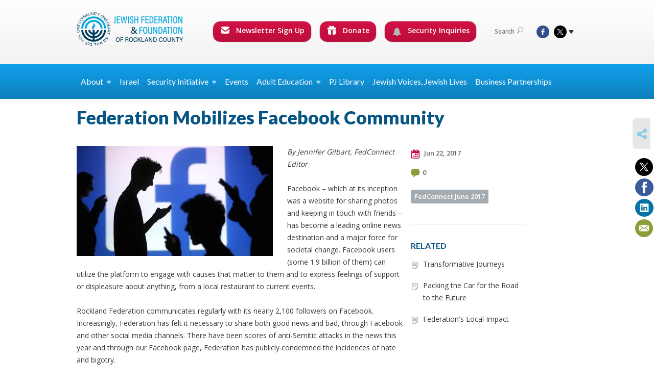

--- FILE ---
content_type: text/html; charset=UTF-8
request_url: https://www.jewishrockland.org/fedconnect/federation-mobilizes-facebook-community
body_size: 9436
content:
<!DOCTYPE html>
<html lang="en-US" dir="ltr">
<head>
    
    <title>facebook anit-semitism rockland county swastika graffiti jewish federation
 | Jewish Federation &amp; Foundation of Rockland County</title>

    <meta name="description" content="facebook anit-semitism rockland county swastika graffiti jewish federation
">
    <meta http-equiv="Content-type" content="text/html; charset=utf-8" />
    <meta name="viewport" content="width=device-width">
    <meta name="format-detection" content="telephone=no">
    <meta name="fedweb-master" content="true">

    

                <meta property="og:image" content="https://cdn.fedweb.org/fed-20/2/102165565-facebook.530x298.jpg?v=1748310076" />
        
    
    
            
                                
            <link rel="shortcut icon" href="https://cdn.fedweb.org/assets/theme1/stylesheets/images/favicon.ico" />
    
    
    <link rel="stylesheet" href="https://cdn.fedweb.org/assets/built/theme_base.css?rel=00f0332" />
    <link rel="stylesheet" type="text/css" href="https://www.jewishrockland.org/theme-stylesheet/site37_theme1?rel=00f0332" />

            
                            
        
                    <style media="screen" type="text/css">
                /*--------------HOME-------------*/
.social-tabs .tabs-nav {display: none; }
.social-tabs .box {min-height: 310px; }
.social-tabs .box-top .counter {font-size: 12px; }
.social-tabs .box-cnt {padding: 5px 0; }
.social-tabs .box-cnt p {font-size: 13px; line-height: 17px; margin-bottom: 5px;}
.social-tabs .box-cnt p.meta {font-size: 11px; line-height: 15px; }
.social-tabs .box-btm {display:none; }

.full-slider ul.slides li {height: 300px; } 
.page-top .fixed-height {height: 234px; } 


.top-slider .image {width: auto; }
.top-slider .slides .image, .top-slider .slides .image img {max-width: 360px !important; max-height: 241px !important; }
.top-slider .image img {width: 360px; height: auto; }
.top-slider .body {width: 260px; }


/*  .headings {display:none; }    -----icon row ----*/
 /* .image {max-height: 280px;overflow:hidden; } ----- features -----*/
.video-box .details {background: #f0f3f5; min-height: 140px; }

/*---------- HEADER ------------*/
.main-nav .dd ul > li > a {font-size: 1em; }
.main-nav ul > li > a { padding: 15px 40px; }
.top-nav .round-nav li.custom-button-item {
     display: inline-block;
     color: #fff;
     background: #d31044;
     background: -moz-linear-gradient(top, #d31044 0%, #bb0e3c 100%);
     background: -webkit-gradient(linear, left top, left bottom, color-stop(0%, #d31044), color-stop(100%, #bb0e3c));
     background: -webkit-linear-gradient(top, #d31044 0%, #bb0e3c 100%);
     background: -o-linear-gradient(top, #d31044 0%, #bb0e3c 100%);
     background: -ms-linear-gradient(top, #d31044 0%, #bb0e3c 100%);
     background: linear-gradient(to bottom, #d31044 0%, #bb0e3c 100%);
     filter: progid:DXImageTransform.Microsoft.gradient(startColorstr='#d31245', endColorstr='#b80e3b',GradientType=0);
    padding: 7px 13px 12px 15px;
}
.round-nav li:hover  {
     background: #b80e3b;
     background: -moz-linear-gradient(top, #b80e3b 0%, #d31044 100%);
     background: -webkit-gradient(linear, left top, left bottom, color-stop(0%, #b80e3b), color-stop(100%, #d31044));
     background: -webkit-linear-gradient(top, #b80e3b 0%, #d31044 100%);
     background: -o-linear-gradient(top, #b80e3b 0%, #d31044 100%);
     background: -ms-linear-gradient(top, #b80e3b 0%, #d31044 100%);
     background: linear-gradient(to bottom, #b80e3b 0%, #d31044 100%);
     filter: progid:DXImageTransform.Microsoft.gradient(startColorstr='#b80e3b', endColorstr='#d31044',GradientType=0);
}  
.round-nav > li.custom-button-item  > a {color: #fff; }
 .round-nav > li.custom-button-item .dd {background: #057ab6; border-color: #dddddd; } 
 .round-nav > li.custom-button-item .dd li {background: #057ab6; border-color: #dddddd;} 
.round-nav .ss-icon {margin-top:-3px; color:#fff;}

/*---------- CONTENT PAGES ------------*/
.tags .num {display: none;}
.page-main {padding-top: 15px; padding-bottom: 30px; }
.page-wrapper {margin: 0 auto -391px; }
.dbox {
BORDER: #10a0eb 8px solid; 
border-radius: 15px; padding-top: 15px; 
MARGIN: 10px auto; 
MIN-HEIGHT: 220px; 
WIDTH: 211px; 
DISPLAY: inline-block; 
FLOAT: left; 
}
.dbox.left {float:left; }
.dbox.right {float:right; }
.news-list .entry {padding: 5px 0 5px 22px; background: url(/assets/theme1/stylesheets/images/ico-related.png) no-repeat 0 11px; border:none; }
.component-entry-list .news-list, .component-simple-list .news-list {border-bottom: none; }
.col-4 .home-boxes .box {min-height: auto; }
.col-4 .home-boxes .box .meta {display: none; }
.component-icon-row .row .text {padding-left: 0; padding-top: 50px; font-weight: 400;}
.component-icon-row .row .ss-icon {width:100%; text-align:center; }
.component-icon-row .text {text-align: center; }
.clear {clear:both; }
.col-4 .component-feature .home-boxes .body {min-height: 65px; }
/* .col-4 .component-feature .home-boxes .image {max-height: 205px; } */
.action-button {width: 120px; background: linear-gradient(to bottom, #d31044 0%, #bb0e3c 100%); color: #fff; border: solid 1px #d0d0d0; border-radius: 15px; line-height: 20px; padding: 5px 11px 5px 13px; position: relative; text-align:center; }
.action-button a {color:#fff; }

/*-----------SIDEBAR----------*/
.news-list h4, .jobs h4, .upcoming h4 {margin-bottom: 8px; }

/*--------FOOTER----------*/
.footer-push {height: 421px; }
.page-footer {height: 421px; }
.page-footer .page-footer .footer-row .col {padding: 30px 10px; }
.page-footer .footer-row ul.links li {padding-bottom: 18px; line-height: 18px;}

@media screen and (min-width: 1023px) {
.col-3 {margin-left:10px !important;}
.page-footer .page-footer .footer-row .col-2 {width: 198px !important;}
}

.page-footer .footer-row .col.contact-us-bg:after {background: #363636;}
.page-footer .footer-row .col.dark {background:#333;}


/*--------image gallery----------*/
@media screen and (min-width: 1600px)
.thumbs-slider ul.slides li a {
    width: auto; 
    
    line-height: auto;
    text-align: center;
    vertical-align: top;
}
/*--------donate buttons main nav----------*/
.round-nav {
    font-size: 14px;
}

table.customTable {
  width: 100%;
  background-color: #FFFFFF;
  border-collapse: collapse;
  border-width: 1px;
  border-color: #229ACC;
  border-style: solid;
  color: #000000;
}

table.customTable td, table.customTable th {
  border-width: 1px;
  border-color: #229ACC;
  border-style: solid;
  padding: 8px;
}
.page-main.pb-0 .outer-shell:last-child .row:last-child .page-column .component-container:last-child,
.page-main.pb-0 .outer-shell:last-child .row:last-child .page-column .component-container:last-child > *:last-child {
  margin-bottom: 0px;
}

.boxAC24 {
margin: 40px 40px 40px 0;
padding-left: 20px;
}

.AC24list {
margin-left:40px;
}

.boxACgoal1 {
background-color: #c2e8fc;
padding: 20px;
margin-top: 20px;
}

.boxACgoal2 {
background-color: #eaf0d2;
padding: 20px;
margin-top: 20px;
}

.imgRight {
float: right;
padding-left:20px;}


.myButtonBlue {
	box-shadow:inset 0px 1px 0px 0px #54a3f7;
	background:linear-gradient(to bottom, #007dc1 5%, #0061a7 100%);
	background-color:#007dc1;
	border-radius:3px;
	border:1px solid #124d77;
	display:inline-block;
	cursor:pointer;
	color:#ffffff;
	font-family:Arial;
	font-size:13px;
	padding:6px 24px;
	text-decoration:none;
	text-shadow:0px 1px 0px #154682;
  display: inline; 
margin-right:20px;
float: left;
margin-right: 20px;
margin-bottom: 5px;

}
.myButtonBlue:hover {
	background:linear-gradient(to bottom, #0061a7 5%, #007dc1 100%);
	background-color:#0061a7;
}
.myButtonBlue:active {
	position:relative;
	top:1px;
}
.whiteText {
 color: #ffffff;
}
   .title-container-BO {
       background-color: #11BBFB;
       padding: 10px;
       border-radius: 30px; 
      width:80%;
margin-top:40px;
margin-bottom:20px;
   }

   .title-BO {
       font-size: 24px;
       line-height: 30px;
       color: #053d5b;
       font-weight:800;
       text-align: center; 
   }
hr.style-three {
    border: 0;
    border-bottom: 1px dashed #11BBFB;
    background: #053d5b;
}
            </style>
            
            <script>
            (function(i,s,o,g,r,a,m){i['GoogleAnalyticsObject']=r;i[r]=i[r]||function(){
                (i[r].q=i[r].q||[]).push(arguments)},i[r].l=1*new Date();a=s.createElement(o),
                    m=s.getElementsByTagName(o)[0];a.async=1;a.src=g;m.parentNode.insertBefore(a,m)
            })(window,document,'script','//www.google-analytics.com/analytics.js','ga');

            var ga_cookie_domain = "auto";
            ga('create', 'UA-10592198-1', ga_cookie_domain);
            ga('require', 'displayfeatures');
            
            ga('send', 'pageview');
        </script>
    
            <!-- Global site tag (gtag.js) - Google Analytics -->
        <script async src="https://www.googletagmanager.com/gtag/js?id=G-5ZVQ7XQ9QH"></script>
        <script>
            window.dataLayer = window.dataLayer || [];
            function gtag(){window.dataLayer.push(arguments);}
            gtag('js', new Date());
            gtag('config', 'G-5ZVQ7XQ9QH');
        </script>
    
    
    
    

    
    <script src="//maps.google.com/maps/api/js?key=AIzaSyAVI9EpnhUbtO45EWta7tQ235hxRxVrjN8"></script>

    <script type="text/javascript" src="https://cdn.fedweb.org/assets/built/theme_base.min.js?rel=00f0332"></script>

    <script type="text/javascript" src="https://cdn.fedweb.org/assets/built/theme1.min.js?rel=00f0332"></script>

            
                            
        
                    <script type="text/javascript">
                //(function(d, s, id) {
//  var js, fjs = d.getElementsByTagName(s)[0];
//  if (d.getElementById(id)) return;
//  js = d.createElement(s); js.id = id;
//  js.src = "//connect.facebook.net/en_US/all.js#xfbml=1";
  //fjs.parentNode.insertBefore(js, fjs);
//}(document, 'script', 'facebook-jssdk'));


$(function() {
  $('body > section > header > div.header-wrap > div > nav > ul.user-nav > .account-item').remove();
});

            </script>
            
            
                                    <!-- Begin Constant Contact Active Forms --> <script> var _ctct_m = "3a9458e8c89a96207cc44700d9631c9e"; </script> <script id="signupScript" src="//static.ctctcdn.com/js/signup-form-widget/current/signup-form-widget.min.js" async defer></script> <!-- End Constant Contact Active Forms -->
                        
    <!-- Render Embed Codes BEGIN -->
    <!-- Facebook Pixel Code --><script>!function(f,b,e,v,n,t,s){if(f.fbq)return;n=f.fbq=function(){n.callMethod?n.callMethod.apply(n,arguments):n.queue.push(arguments)};if(!f._fbq)f._fbq=n;n.push=n;n.loaded=!0;n.version='2.0';n.queue=[];t=b.createElement(e);t.async=!0;t.src=v;s=b.getElementsByTagName(e)[0];s.parentNode.insertBefore(t,s)}(window,document,'script','https://connect.facebook.net/en_US/fbevents.js'); fbq('init', '966692803862314'); fbq('track', 'PageView');</script><noscript> <img height="1" width="1" src="https://www.facebook.com/tr?id=966692803862314&ev=PageView&noscript=1"/></noscript><!-- End Facebook Pixel Code -->



    <!-- Render Embed Codes END -->

    <!-- Page Custom CSS BEGIN -->
        <!-- Page Custom CSS END -->

    <!-- Code Component CSS BEGIN -->
            
        <!-- Code Component CSS BEGIN -->

    <!-- Code Component Javascript BEGIN -->
            
        <!-- Code Component Javascript END -->
</head>
<body data-site-type="federation" class=" section-stream section-stream-post
">

    
    
    
    <section class="page-wrapper ">
        <header class="
                page-header
            ">
            
                        <div class="sticky-header-container ">
                <div class="header-wrap">
                    <div class="shell">
                        <span class="mobile-top-wrapper">
                            <span class="mobile-top-wrapper-row">
                                <span class="mobile-top-wrapper-cell">
                                    <div id="logo" class=" ">
                                        <a href="https://www.jewishrockland.org">
                                                                                            <img src="https://cdn.fedweb.org/cache/fed-20/site-37-logo-1745428251.png"/>
                                                                                        
                                            <span class="notext">Jewish Federation & Foundation of Rockland County</span>
                                        </a>
                                    </div>
                                </span>
                                                                <span class="mobile-top-wrapper-cell">
                                    <a href="#" class="menu-btn">Menu</a>
                                </span>
                            </span>
                        </span>

                                                    <nav class="top-nav">
                                
                                <ul class="round-nav">
                                   <li class="custom-button-item">
                                    <a href="https://jewishrockland.org/newsletter-sign-up" target="_self" class="custom-button-link">
                
                                            <i class="ss-icon ss-mail"></i>
                    
                                            Newsletter Sign Up
                    
                    
                </a>

                            </li>
            
        
            <li class="custom-button-item">
                                    <a href="https://jewishfederation.givingfuel.com/general-donations-vs-1" target="_blank" class="custom-button-link">
                
                                            <i class="ss-icon ss-gift"></i>
                    
                                            Donate 
                    
                    
                </a>

                            </li>
            
        
            <li class="custom-button-item">
                                    <a href="https://jewishrockland.org/security-inquiry-form" target="_self" class="custom-button-link">
                
                                            <i class="fa fa-bell"></i>
                    
                                            Security Inquiries
                    
                    
                </a>

                            </li>
                                            </ul>

                                <ul class="user-nav">
                                    <li class="account-item">
                                                                            </li>
                                    <li>
                                        <a href="#" class="search-link">Search<i class="ss-icon ico-search ss-search"></i></a>
                                        <form action="https://www.jewishrockland.org/search" method="get" class="top-search">
	<input type="text" class="field" name="keywords" value="" placeholder="Search"/>
	<input type="submit" value="Search" class="submit-button">
</form>                                    </li>
                                </ul>

                                <ul class="social-nav">
    <li>

                    <a href="https://www.facebook.com/JewishFederationRC" class="ico ico-fb" alt="facebook" target="_blank"></a>
                    <a href="https://twitter.com/jewishrockland" class="ico ico-tw" alt="twitter" target="_blank"></a>
        
                <i class="ss-icon ico-dd-arrow ss-dropdown"></i>
        <div class="dd">
            <ul>
                                    <li>
                                                    <a href="https://www.youtube.com/user/RocklandFederation/" class="ico ico-yt" alt="youtube" target="_blank"></a>
                                                    <a href="https://www.instagram.com/jewishrockland/" class="ico ico-in" alt="instagram" target="_blank"></a>
                                            </li>
                            </ul>
        </div>
            </li>
</ul>
                            </nav>
                                            </div>
                </div>
                <div class="navs">
                    <nav class="top-nav-mobile">
                        <div class="shell">
                            <ul class="user-nav-mobile">

                                <li class="custom-button-item">
                                    <a href="https://jewishrockland.org/newsletter-sign-up" target="_self" class="custom-button-link">
                
                                            <i class="ss-icon ss-mail"></i>
                    
                                            Newsletter Sign Up
                    
                    
                </a>

                            </li>
            
        
            <li class="custom-button-item">
                                    <a href="https://jewishfederation.givingfuel.com/general-donations-vs-1" target="_blank" class="custom-button-link">
                
                                            <i class="ss-icon ss-gift"></i>
                    
                                            Donate 
                    
                    
                </a>

                            </li>
            
        
            <li class="custom-button-item">
                                    <a href="https://jewishrockland.org/security-inquiry-form" target="_self" class="custom-button-link">
                
                                            <i class="fa fa-bell"></i>
                    
                                            Security Inquiries
                    
                    
                </a>

                            </li>
            
                                
                                                            </ul>
                            
                                                        <ul class="social-nav-mobile">
                                                                <li>
                                    <a href="https://www.facebook.com/JewishFederationRC" target="_blank">
                                        <img src="https://cdn.fedweb.org/assets/theme1/stylesheets/images/ico-header-fb-tablet.png" alt="facebook" />
                                    </a>
                                </li>
                                                                <li>
                                    <a href="https://twitter.com/jewishrockland" target="_blank">
                                        <img src="https://cdn.fedweb.org/assets/theme1/stylesheets/images/ico-header-tw-tablet.png" alt="twitter" />
                                    </a>
                                </li>
                                                                <li>
                                    <a href="https://www.youtube.com/user/RocklandFederation/" target="_blank">
                                        <img src="https://cdn.fedweb.org/assets/theme1/stylesheets/images/ico-header-yt-tablet.png" alt="youtube" />
                                    </a>
                                </li>
                                                                <li>
                                    <a href="https://www.instagram.com/jewishrockland/" target="_blank">
                                        <img src="https://cdn.fedweb.org/assets/theme1/stylesheets/images/ico-header-in-tablet.png" alt="instagram" />
                                    </a>
                                </li>
                                                            </ul>
                        </div>
                    </nav>

                    
                    <nav class="
        main-nav
        align-left
        padding-x-small
        padding-y-default
        font-size-16
        sticky ">
    <div class="shell">

        <ul><li class="taphover"><a href="https://jewishrockland.org/about"> <span class="no-wrap">About<i class="ico-arrow"></i></span></a><div class="dd"><ul><li><a href="https://jewishrockland.org/about">Who We Are</a></li><li><a href="https://jewishrockland.org/about/our-mission">Our Mission</a></li><li><a href="https://jewishrockland.org/about/our-board">Our Board</a></li><li><a href="https://jewishrockland.org/about/our-staff">Our Staff</a></li><li><a href="https://jewishrockland.org/about/accountability">Accountability</a></li><li><a href="https://jewishrockland.org/about/committees">Committees</a></li><li><a href="https://cdn.fedweb.org/fed-20/2/Jewish%2520Federation%2520and%2520Foundation%2520of%2520Rockland%2520County%2520REVISED%25208.18%2520%25281%2529.pdf?v=1755705329">Annual Report 2024-25</a></li><li><a href="https://jewishrockland.org/annual-report-2024">Annual Report 2023-24</a></li><li><a href="https://jewishrockland.org/annual-report-2022-copy">Annual Report 2022-23</a></li></ul></div></li><li><a href="https://jewishrockland.org/israel">Israel</a></li><li class="taphover"><a href="https://jewishrockland.org/security-initiative">Security <span class="no-wrap">Initiative<i class="ico-arrow"></i></span></a><div class="dd"><ul><li><a href="https://jewishrockland.org/security-initiatives">Security Initiatives</a></li><li><a href="https://jewishrockland.org/support-our-security-initiatives">Support Rockland County Security Initiatives</a></li><li><a href="https://jewishrockland.org/security-inquiry-form">Security Inquiry Form</a></li></ul></div></li><li><a href="https://jewishrockland.org/calendar">Events</a></li><li class="taphover"><span class="nav-type-text-item">Adult Education<i class="ico-arrow"></i></span><div class="dd"><ul><li><a href="https://jewishrockland.org/adulteducation">Adult Education</a></li><li><a href="https://jewishrockland.org/adult-jewish-education">Adult Jewish Education Calendar</a></li><li><a href="https://jewishrockland.org/midreshet-fall-2025">Midreshet Fall 2025/26</a></li></ul></div></li><li><a href="https://jewishrockland.org/pj-library">PJ Library</a></li><li><a href="https://jewishrockland.org/doing-jewish">Jewish Voices, Jewish Lives</a></li><li><a href="https://jewishrockland.org/businesspartnerships">Business Partnerships</a></li></ul>

        
    </div>
</nav>

                </div>
            </div>

            
                            
                                    </header>

                                    <section class="page-main">
        <div class="shell">
            <section class="row">
                <section class="col-12">
                    <header class="page-title">
                        <h2>Federation Mobilizes Facebook Community</h2>
                        
                                            </header>
                </section>
            </section>
            <section class="row">
                <section class="col-8">
                    <article class="article">

                                                    <a href="https://cdn.fedweb.org/cache/fed-20/2/102165565-facebook.530x298_445770_resize_990__1_.jpg?v=1748310076" class="entry-thumbnail cboxElement">
                                <img src="https://cdn.fedweb.org/cache/fed-20/2/102165565-facebook.530x298_445770_resize_990__1_.jpg?v=1748310076" alt="" title=""/>
                            </a>
                        
                        
                        <div class="editor-copy">
                            <p><em>By Jennifer Gilbart, FedConnect Editor</em></p>

<p>Facebook – which at its inception was a website for sharing photos and keeping in touch with friends – has become a leading online news destination and a major force for societal change. Facebook users (some 1.9 billion of them) can utilize the platform to engage with causes that matter to them and to express feelings of support or displeasure about anything, from a local restaurant to current events.</p>

<p>Rockland Federation communicates regularly with its nearly 2,100 followers on Facebook. Increasingly, Federation has felt it necessary to share both good news and bad, through Facebook and other social media channels. There have been scores of anti-Semitic attacks in the news this year and through our Facebook page, Federation has publicly condemned the incidences of hate and bigotry.</p>

<p>A string of bomb threats called in to JCCs across the U.S. made the news in the February-March timeframe. In May, word spread about a home for sale in Haverstraw that was vandalized with “No Jews” painted on the walls. And earlier this month, High Tor State Park was defaced with swastikas painted on rocks. It was Federation’s response to publicly condemn these anti-Semitic acts, which drew an overwhelming amount of support on Facebook.</p>

<p><img data-wysiwyg-asset="445768" src="https://cdn.fedweb.org/fed-20/2/high%2520tor%2520defacement.jpg?v=1748310200" style="float: left;" />Tens of thousands of Facebook users – those who follow Federation and others who wanted to be heard – posted comments that aligned with Federation’s statements. Some, however, thought that by publicly commenting on the intolerant acts, we were giving the perpetrators what they wanted: attention.</p>

<p>Federation’s Gary Siepser believes that by sharing news of anti-Semitic attacks on social media, it does much more good than harm. “When enough people speak out against such abhorrent behavior, authorities have to take notice and attempt to bring the criminals to justice.”</p>

<p>Learn more and join the conversation on our Facebook page: <a data-internal-link="yes" href="http://www.facebook.com/JewishFederationRC/" target="_blank">www.facebook.com/JewishFederationRC</a></p>

                        </div>

                    </article>

                    

                </section><!-- /column left -->
                <aside class="col-3 offset-1">
                    <div class="widget">
                        <ul class="headers">
                            <li><a href="#" title="Jun 22, 2017 1:33pm">
                                <i class="ico-calendar"></i>
                                    Jun 22, 2017
                                 </a></li>
                                                            <li><a href="#comments"><i class="ico-comments"></i>0</a></li>
                            
                        </ul>

                                                    <ul class="tags">
    	    		            <li>
                <a href="/tag-clicked/829/551/71117">
                    FedConnect June 2017<span class="num">4</span>
                </a>
            </li>
            </ul>
                        
                    </div>

                                            <div class="widget">
                            <h4>RELATED</h4>
    <ul class="related">

                    <li><a href="https://jewishrockland.org/fedconnect/transformative-journeys">Transformative Journeys</a></li>
                    <li><a href="https://jewishrockland.org/fedconnect/packing-the-car-for-the-road-to-the-future">Packing the Car for the Road to the Future</a></li>
                    <li><a href="https://jewishrockland.org/fedconnect/federations-local-impact">Federation&#039;s Local Impact</a></li>
        
    </ul>
                        </div>
                    
                    

                </aside>
            </section>

            

        </div>

        <a name="comments"></a>
    <section class="comments">
        <div class="shell">
            <div class="row">
                <div class="col-8">
                    <header class="heading clearfix">
                        <h3 class="left"><span class="counter">0</span>Comments</h3>
                        <a href="#" class="cta-btn right js-add-comment"><i class="ico-add"></i>Add Comment</a>
                    </header>

                    <div class="add-comment-area clearfix" style="display: none;">
                        
                                                    
                            <div class="commenting-disabled">
                                <p class="login-warning">Please <a href="https://www.jewishrockland.org/login?return=https%3A%2F%2Fwww.jewishrockland.org%2Ffedconnect%2Ffederation-mobilizes-facebook-community%23comments">login</a> to leave a comment</p>
                            </div>
                                            </div>

                    
                </div>
            </div>
        </div>
    </section>
    <script type="text/javascript">
        if (typeof forms_to_validate == 'undefined')
        {
            forms_to_validate = {};
        }

        forms_to_validate['.entry-comments-form'] = {
            comment: {
                presence: {message: '^This field is required'}
            }
        };

        
            </script>

        <nav class="post-nav">
        <div class="shell">
            <div class="row">
                <div class="col-5">

                                            <a href="https://jewishrockland.org/fedconnect/congress-approves-greater-funding-to-protect-nonprofits" class="prev">
                            <i class="arrow"></i>Congress Approves Greater Funding to Protect Nonprofits
                        </a>
                    
                </div>
                <div class="col-5 offset-2">

                                            <a href="https://jewishrockland.org/fedconnect/federations-local-impact" class="next">
                            <i class="arrow"></i>Federation&#039;s Local Impact
                        </a>
                    
                </div>
            </div>
        </div>
    </nav>

    </section>

        
        <section class="hovering-side-bar unpositioned">
            <div class="items">
                                        <div class="item social_share-hover social_share">
        <a href="" class="btn">
            <i class="ss-icon ss-share"></i>
        </a>
        <span class="hovering-link-text sr-only">Share</span>
            <div class="share_box" style="height: auto;">
                <ul class="sharing share">
                                            <li>
                            <a class="icon twitter" data-sharer="twitter" data-url="https://www.jewishrockland.org/fedconnect/federation-mobilizes-facebook-community"><i class="twitter"></i></a>
                        </li>
                                                                <li>
                            <a class="icon facebook" data-sharer="facebook" data-url="https://www.jewishrockland.org/fedconnect/federation-mobilizes-facebook-community"><i class="facebook"></i></a>
                        </li>
                                                                <li>
                            <a class="icon linkedin" data-sharer="linkedin" data-url="https://www.jewishrockland.org/fedconnect/federation-mobilizes-facebook-community"><i class="linkedin"></i></a>
                        </li>
                                                                                    <li>
                            <a class="icon email" data-sharer="email" data-url="https://www.jewishrockland.org/fedconnect/federation-mobilizes-facebook-community"><i class="email"></i></a>
                        </li>
                                    </ul>
            </div>
    </div>
            </div>
        </section>

        <div class="footer-push"></div>
    </section>

    <footer class="page-footer">
        <div class="footer-wrapper">
            <div class="footer-row row-has-wysiwyg row-has-contactus row-has-button row-has-featuredynamic">
                <div class="shell">
                    <section class="footer-section flex-container justify-space-between nowrap">
                                                            <section class="flex-item col-4 footer-column item-count-1">
                                    <div class="footer-column-wrapper">
                                                                                                                                                                                        <div id="component-644579" class="component-container component-class-wysiwyg ">
                                                        <div class="editor-copy"><h3><span style="color:#FFFFFF;"><strong>IMPORTANT LINKS</strong></span></h3>

<p><a href="/a-call-to-action/">A CALL TO ACTION</a></p>

<p><a href="https://amhasefer.org/" target="_blank">AM HASEFER. BOOK CAMPAIGN</a></p>

<p><a href="/annual-report-2022-copy/">ANNUAL REPORT 2022-23</a></p>

<p><a href="/annual-report-2024/">ANNUAL REPORT 2023-24</a></p>
<p><a href="https://cdn.fedweb.org/fed-20/2/Jewish%2520Federation%2520and%2520Foundation%2520of%2520Rockland%2520County%2520REVISED%25208.18%2520%25281%2529.pdf?v=1755705329">ANNUAL REPORT 2024-25</a></p>

<p><a href="https://jewishfederation.givingfuel.com/general-donations-vs-1">DONATE NOW</a></p>

<p><a href="/rockland-synagogues/" target="_self">ROCKLAND SYNAGOGUES DIRECTORY</a></p>

<p><a data-internal-link="yes" href="https://jewishrockland.org/support-our-security-initiatives" target="_self">SUPPORT OUR SECURITY INITIATIVES</a></p>

<p><a href="/tisha-bav">TISHA B&#39;AV: VIDEO MESSAGES</a></p></div>
                                                    </div>
                                                                                                                                                                        </div>
                                </section>
                                                            <section class="flex-item col-4 footer-column item-count-2">
                                    <div class="footer-column-wrapper">
                                                                                                                                                                                        <div id="component-518305" class="component-container component-class-contactus ">
                                                        <div class="contact-us">
    <h4>CONTACT US</h4>
    <address>
        <p class="location">
            <i class="ss-icon ss-location"></i><br>
            
                            Jewish Federation &amp; Foundation of Rockland County<br />
            
                            450 West Nyack Road <br />
            
            
            West Nyack, NY 10994
        </p>
        <p class="contact" style="margin-top: 12px;">
            <i class="ss-icon ss-phone"></i><br>

                            845.362.4200 <br />
            
            <a class="contact-email" href="/cdn-cgi/l/email-protection#99f0f7fff6d9f3fceef0eaf1ebf6faf2f5f8f7fdb7f6ebfe"><span class="__cf_email__" data-cfemail="771e191118371d12001e041f0518141c1b16191359180510">[email&#160;protected]</span></a>
        </p>
    </address>
</div>

                                                    </div>
                                                                                                                                                                                                                                                                                    <div id="component-638110" class="component-container component-class-button ">
                                                        <div class="component-button padding-top-none padding-bottom-none style-normal size-large">
	<div class="button-container align-center">
		            <a href="https://jewishrockland.org/newsletter-sign-up" target="_self" class="button btn-green bg-type-color">
				<span>SIGN UP FOR  OUR NEWSLETTER</span>
			</a>
			</div>
</div>

                                                    </div>
                                                                                                                                                                        </div>
                                </section>
                                                            <section class="flex-item col-4 footer-column item-count-2">
                                    <div class="footer-column-wrapper">
                                                                                                                                                                                        <div id="component-725507" class="component-container component-class-wysiwyg ">
                                                        <div class="editor-copy"><h3>READ THE LATEST BLOG POST</h3></div>
                                                    </div>
                                                                                                                                                                                                                                                                                    <div id="component-725504" class="component-container component-class-featuredynamic ">
                                                        <div class="component-feature dynamic
        -layout-vertical
         -no-background
        -fixed-height
        
        -alignment-side-by-side
        -aspect-ratio-original
                "
     data-row-size="1"
>

            <div class="home-boxes">
    
                        <div
                    class="box"
             data-column="0"
             data-row="0">
            <ul>
                <li>
                                    </li>
                <li class="body-item">
                    <div class="body hyphenate section-type-stream">
                        <div class="title-container">
                            <h4 class="title">
                                
                                
                                <a href="https://jewishrockland.org/doing-jewish/clarity">Clarity</a>
                            </h4>
                        </div>
                                                    <div class="text-container">
                                <div class="text">
                                    <p>It has been a privilege to spend the last week and a half in Israel, first bringing members of Federation’s allocations committee to meet with a number of Israeli amutot (charitable organizations...</p>
                                </div>
                                                                                                            <div class="button-container align-items-flex-start size-normal style-normal flex-container column">
                                            <a href="https://jewishrockland.org/doing-jewish/clarity" class="button no-background-button btn-green"><span>READ MORE</span></a>
                                        </div>
                                                                                                </div>
                                            </div>
                </li>
            </ul>
                    </div>
                        </div> <!-- /.home-boxes -->
    

</div> <!-- /.component-feature.dynamic-->


                                                    </div>
                                                                                                                                                                        </div>
                                </section>
                                                </section> <!-- /.footer-section -->
                </div> <!-- /.shell -->
            </div> <!-- /.footer-row -->
            

        </div> <!-- /.footer-wrapper -->
        <section class="copy">
            <div class="shell">
                <p class="left"><a href="#" class="logo">
                                            <img src="https://cdn.fedweb.org/cache/fed-20/site-37-footer_logo-1745428251.png"/>
                                    </a> Copyright &copy; 2025 Jewish Federation &amp; Foundation of Rockland County. All Rights Reserved.</p>
                                    <p class="right">Powered by FEDWEB &reg; Central     <a href="https://www.jewishrockland.org/privacy-policy" class="privacy-policy">Privacy Policy</a>     <a href="https://www.jewishrockland.org/terms-of-use">Terms of Use</a></p>
                            </div>
        </section> <!-- /.copy -->
    </footer>

    
    
    
    
    
    
    
    
    <script data-cfasync="false" src="/cdn-cgi/scripts/5c5dd728/cloudflare-static/email-decode.min.js"></script><script type="text/javascript">
	window.base_asset_url = "https:\/\/cdn.fedweb.org\/";
</script>

    
        
    <script type="text/javascript">
_linkedin_data_partner_id = "117565";
</script><script type="text/javascript">
(function(){var s = document.getElementsByTagName("script")[0];
var b = document.createElement("script");
b.type = "text/javascript";b.async = true;
b.src = "https://snap.licdn.com/li.lms-analytics/insight.min.js";
s.parentNode.insertBefore(b, s);})();
</script>
<noscript>
<img height="1" width="1" style="display:none;" alt="" src="https://dc.ads.linkedin.com/collect/?pid=117565&fmt=gif" />
</noscript>


	<style>
.footer-row:last-child .footer-column-wrapper{
  padding-top: 30px;
  padding-bottom: 30px;
}
</style>



</body>
</html>
